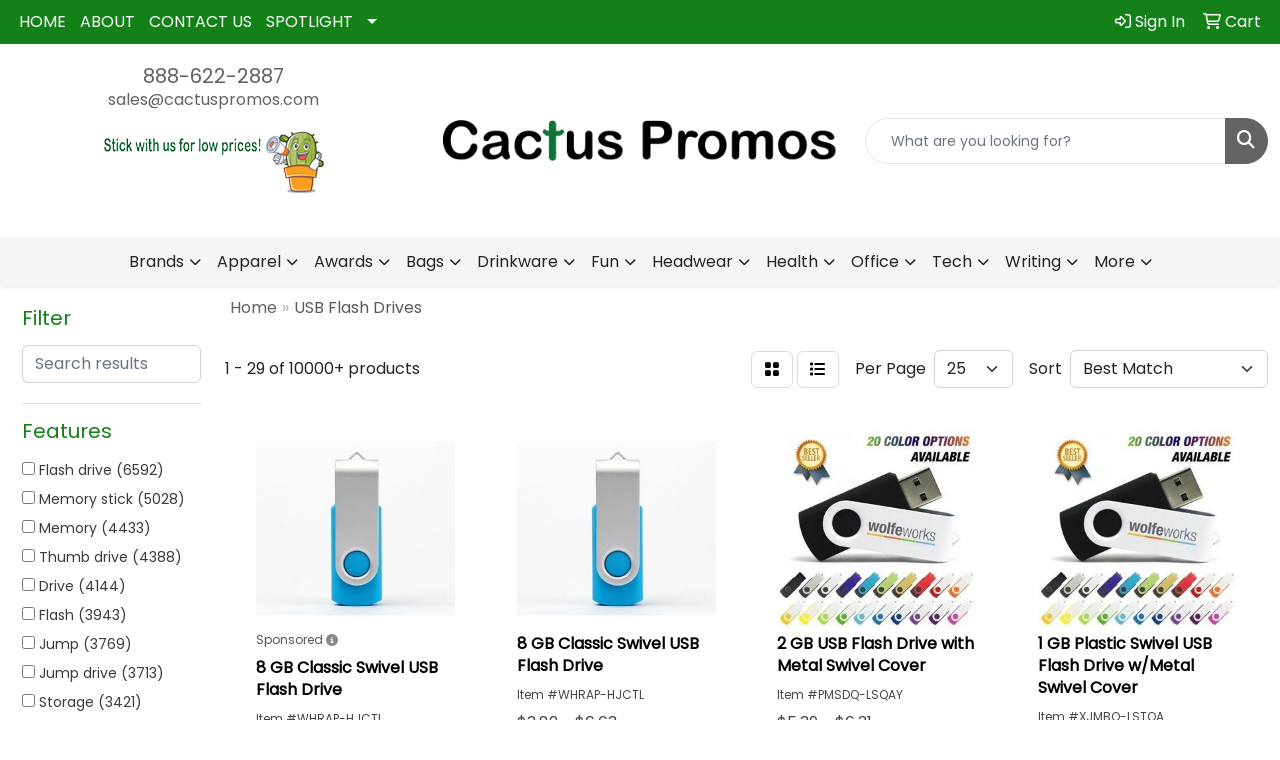

--- FILE ---
content_type: text/html
request_url: https://www.cactuspromos.com/ws/ws.dll/StartSrch?UID=215893&WENavID=9363177
body_size: 14078
content:
<!DOCTYPE html>
<html lang="en"><head>
<meta charset="utf-8">
<meta http-equiv="X-UA-Compatible" content="IE=edge">
<meta name="viewport" content="width=device-width, initial-scale=1">
<!-- The above 3 meta tags *must* come first in the head; any other head content must come *after* these tags -->


<link href="/distsite/styles/8/css/bootstrap.min.css" rel="stylesheet" />
<link href="https://fonts.googleapis.com/css?family=Open+Sans:400,600|Oswald:400,600" rel="stylesheet">
<link href="/distsite/styles/8/css/owl.carousel.min.css" rel="stylesheet">
<link href="/distsite/styles/8/css/nouislider.css" rel="stylesheet">
<!--<link href="/distsite/styles/8/css/menu.css" rel="stylesheet"/>-->
<link href="/distsite/styles/8/css/flexslider.css" rel="stylesheet">
<link href="/distsite/styles/8/css/all.min.css" rel="stylesheet">
<link href="/distsite/styles/8/css/slick/slick.css" rel="stylesheet"/>
<link href="/distsite/styles/8/css/lightbox/lightbox.css" rel="stylesheet"  />
<link href="/distsite/styles/8/css/yamm.css" rel="stylesheet" />
<!-- Custom styles for this theme -->
<link href="/we/we.dll/StyleSheet?UN=215893&Type=WETheme&TS=C45408.5632175926" rel="stylesheet">
<!-- Custom styles for this theme -->
<link href="/we/we.dll/StyleSheet?UN=215893&Type=WETheme-PS&TS=C45408.5632175926" rel="stylesheet">
<style>

#header #logo {
    margin: 0px 0px 0px 0px;
}
.header-six #logo img {
    max-height: 70px;
}

#ftlogo > a > img{
max-width: 40%;
}
#featured-collection-4 {
    padding: 30px 0 0 0;
}
#featured-collection-4 > div{
    padding: 0;
    margin: 0;
}

</style>

<!-- HTML5 shim and Respond.js for IE8 support of HTML5 elements and media queries -->
<!--[if lt IE 9]>
      <script src="https://oss.maxcdn.com/html5shiv/3.7.3/html5shiv.min.js"></script>
      <script src="https://oss.maxcdn.com/respond/1.4.2/respond.min.js"></script>
    <![endif]-->

</head>

<body style="background:#fff;">


  <!-- Slide-Out Menu -->
  <div id="filter-menu" class="filter-menu">
    <button id="close-menu" class="btn-close"></button>
    <div class="menu-content">
      
<aside class="filter-sidebar">



<div class="filter-section first">
	<h2>Filter</h2>
	 <div class="input-group mb-3">
	 <input type="text" style="border-right:0;" placeholder="Search results" class="form-control text-search-within-results" name="SearchWithinResults" value="" maxlength="100" onkeyup="HandleTextFilter(event);">
	  <label class="input-group-text" style="background-color:#fff;"><a  style="display:none;" href="javascript:void(0);" class="remove-filter" data-toggle="tooltip" title="Clear" onclick="ClearTextFilter();"><i class="far fa-times" aria-hidden="true"></i> <span class="fa-sr-only">x</span></a></label>
	</div>
</div>

<a href="javascript:void(0);" class="clear-filters"  style="display:none;" onclick="ClearDrillDown();">Clear all filters</a>

<div class="filter-section"  style="display:none;">
	<h2>Categories</h2>

	<div class="filter-list">

	 

		<!-- wrapper for more filters -->
        <div class="show-filter">

		</div><!-- showfilters -->

	</div>

		<a href="#" class="show-more"  style="display:none;" >Show more</a>
</div>


<div class="filter-section" >
	<h2>Features</h2>

		<div class="filter-list">

	  		<div class="checkbox"><label><input class="filtercheckbox" type="checkbox" name="2|Flash drive" ><span> Flash drive (6592)</span></label></div><div class="checkbox"><label><input class="filtercheckbox" type="checkbox" name="2|Memory stick" ><span> Memory stick (5028)</span></label></div><div class="checkbox"><label><input class="filtercheckbox" type="checkbox" name="2|Memory" ><span> Memory (4433)</span></label></div><div class="checkbox"><label><input class="filtercheckbox" type="checkbox" name="2|Thumb drive" ><span> Thumb drive (4388)</span></label></div><div class="checkbox"><label><input class="filtercheckbox" type="checkbox" name="2|Drive" ><span> Drive (4144)</span></label></div><div class="checkbox"><label><input class="filtercheckbox" type="checkbox" name="2|Flash" ><span> Flash (3943)</span></label></div><div class="checkbox"><label><input class="filtercheckbox" type="checkbox" name="2|Jump" ><span> Jump (3769)</span></label></div><div class="checkbox"><label><input class="filtercheckbox" type="checkbox" name="2|Jump drive" ><span> Jump drive (3713)</span></label></div><div class="checkbox"><label><input class="filtercheckbox" type="checkbox" name="2|Storage" ><span> Storage (3421)</span></label></div><div class="checkbox"><label><input class="filtercheckbox" type="checkbox" name="2|Usb" ><span> Usb (3411)</span></label></div><div class="show-filter"><div class="checkbox"><label><input class="filtercheckbox" type="checkbox" name="2|Stick" ><span> Stick (3293)</span></label></div><div class="checkbox"><label><input class="filtercheckbox" type="checkbox" name="2|Thumb" ><span> Thumb (3290)</span></label></div><div class="checkbox"><label><input class="filtercheckbox" type="checkbox" name="2|Usb drive" ><span> Usb drive (3276)</span></label></div><div class="checkbox"><label><input class="filtercheckbox" type="checkbox" name="2|Computer" ><span> Computer (3078)</span></label></div><div class="checkbox"><label><input class="filtercheckbox" type="checkbox" name="2|Usb 2.0" ><span> Usb 2.0 (2988)</span></label></div><div class="checkbox"><label><input class="filtercheckbox" type="checkbox" name="2|File" ><span> File (2938)</span></label></div><div class="checkbox"><label><input class="filtercheckbox" type="checkbox" name="2|Backup" ><span> Backup (2899)</span></label></div><div class="checkbox"><label><input class="filtercheckbox" type="checkbox" name="2|Transfer" ><span> Transfer (2791)</span></label></div><div class="checkbox"><label><input class="filtercheckbox" type="checkbox" name="2|Device" ><span> Device (2725)</span></label></div><div class="checkbox"><label><input class="filtercheckbox" type="checkbox" name="2|Data" ><span> Data (2705)</span></label></div><div class="checkbox"><label><input class="filtercheckbox" type="checkbox" name="2|Logo" ><span> Logo (2651)</span></label></div><div class="checkbox"><label><input class="filtercheckbox" type="checkbox" name="2|Usb flash drive" ><span> Usb flash drive (2623)</span></label></div><div class="checkbox"><label><input class="filtercheckbox" type="checkbox" name="2|Media" ><span> Media (2518)</span></label></div><div class="checkbox"><label><input class="filtercheckbox" type="checkbox" name="2|Laptop" ><span> Laptop (2332)</span></label></div><div class="checkbox"><label><input class="filtercheckbox" type="checkbox" name="2|Memory drive" ><span> Memory drive (2047)</span></label></div><div class="checkbox"><label><input class="filtercheckbox" type="checkbox" name="2|External" ><span> External (1908)</span></label></div><div class="checkbox"><label><input class="filtercheckbox" type="checkbox" name="2|Custom usb drive" ><span> Custom usb drive (1816)</span></label></div><div class="checkbox"><label><input class="filtercheckbox" type="checkbox" name="2|Custom flash drive" ><span> Custom flash drive (1782)</span></label></div><div class="checkbox"><label><input class="filtercheckbox" type="checkbox" name="2|Data storage" ><span> Data storage (1733)</span></label></div><div class="checkbox"><label><input class="filtercheckbox" type="checkbox" name="2|Custom logo usb" ><span> Custom logo usb (1721)</span></label></div><div class="checkbox"><label><input class="filtercheckbox" type="checkbox" name="2|Pendrive" ><span> Pendrive (1372)</span></label></div><div class="checkbox"><label><input class="filtercheckbox" type="checkbox" name="2|Pen drive" ><span> Pen drive (1309)</span></label></div><div class="checkbox"><label><input class="filtercheckbox" type="checkbox" name="2|Video" ><span> Video (1284)</span></label></div><div class="checkbox"><label><input class="filtercheckbox" type="checkbox" name="2|Imprint" ><span> Imprint (1078)</span></label></div><div class="checkbox"><label><input class="filtercheckbox" type="checkbox" name="2|Portable" ><span> Portable (1035)</span></label></div><div class="checkbox"><label><input class="filtercheckbox" type="checkbox" name="2|Pocket drive" ><span> Pocket drive (993)</span></label></div><div class="checkbox"><label><input class="filtercheckbox" type="checkbox" name="2|Data drive" ><span> Data drive (980)</span></label></div><div class="checkbox"><label><input class="filtercheckbox" type="checkbox" name="2|Data stick" ><span> Data stick (960)</span></label></div><div class="checkbox"><label><input class="filtercheckbox" type="checkbox" name="2|Finger stick" ><span> Finger stick (950)</span></label></div><div class="checkbox"><label><input class="filtercheckbox" type="checkbox" name="2|Hard drive" ><span> Hard drive (940)</span></label></div><div class="checkbox"><label><input class="filtercheckbox" type="checkbox" name="2|Show" ><span> Show (882)</span></label></div><div class="checkbox"><label><input class="filtercheckbox" type="checkbox" name="2|Metal" ><span> Metal (863)</span></label></div><div class="checkbox"><label><input class="filtercheckbox" type="checkbox" name="2|Image" ><span> Image (854)</span></label></div><div class="checkbox"><label><input class="filtercheckbox" type="checkbox" name="2|128mb" ><span> 128mb (844)</span></label></div><div class="checkbox"><label><input class="filtercheckbox" type="checkbox" name="2|Compact" ><span> Compact (824)</span></label></div><div class="checkbox"><label><input class="filtercheckbox" type="checkbox" name="2|Trade" ><span> Trade (798)</span></label></div><div class="checkbox"><label><input class="filtercheckbox" type="checkbox" name="2|Usb stick" ><span> Usb stick (693)</span></label></div><div class="checkbox"><label><input class="filtercheckbox" type="checkbox" name="2|Mini" ><span> Mini (610)</span></label></div><div class="checkbox"><label><input class="filtercheckbox" type="checkbox" name="2|Flash memory drive" ><span> Flash memory drive (602)</span></label></div><div class="checkbox"><label><input class="filtercheckbox" type="checkbox" name="2|Rectangle" ><span> Rectangle (595)</span></label></div></div>

			<!-- wrapper for more filters -->
			<div class="show-filter">

			</div><!-- showfilters -->
 		</div>
		<a href="#" class="show-more"  >Show more</a>


</div>


<div class="filter-section" >
	<h2>Colors</h2>

		<div class="filter-list">

		  	<div class="checkbox"><label><input class="filtercheckbox" type="checkbox" name="1|Black" ><span> Black (4594)</span></label></div><div class="checkbox"><label><input class="filtercheckbox" type="checkbox" name="1|White" ><span> White (3851)</span></label></div><div class="checkbox"><label><input class="filtercheckbox" type="checkbox" name="1|Silver" ><span> Silver (3109)</span></label></div><div class="checkbox"><label><input class="filtercheckbox" type="checkbox" name="1|Red" ><span> Red (3083)</span></label></div><div class="checkbox"><label><input class="filtercheckbox" type="checkbox" name="1|Blue" ><span> Blue (2741)</span></label></div><div class="checkbox"><label><input class="filtercheckbox" type="checkbox" name="1|Green" ><span> Green (1487)</span></label></div><div class="checkbox"><label><input class="filtercheckbox" type="checkbox" name="1|Yellow" ><span> Yellow (1245)</span></label></div><div class="checkbox"><label><input class="filtercheckbox" type="checkbox" name="1|Orange" ><span> Orange (1070)</span></label></div><div class="checkbox"><label><input class="filtercheckbox" type="checkbox" name="1|Purple" ><span> Purple (899)</span></label></div><div class="checkbox"><label><input class="filtercheckbox" type="checkbox" name="1|Pink" ><span> Pink (636)</span></label></div><div class="show-filter"><div class="checkbox"><label><input class="filtercheckbox" type="checkbox" name="1|Gold" ><span> Gold (578)</span></label></div><div class="checkbox"><label><input class="filtercheckbox" type="checkbox" name="1|Reflex blue" ><span> Reflex blue (488)</span></label></div><div class="checkbox"><label><input class="filtercheckbox" type="checkbox" name="1|Brown" ><span> Brown (469)</span></label></div><div class="checkbox"><label><input class="filtercheckbox" type="checkbox" name="1|Various" ><span> Various (362)</span></label></div><div class="checkbox"><label><input class="filtercheckbox" type="checkbox" name="1|Walnut brown" ><span> Walnut brown (305)</span></label></div><div class="checkbox"><label><input class="filtercheckbox" type="checkbox" name="1|Rosewood brown" ><span> Rosewood brown (244)</span></label></div><div class="checkbox"><label><input class="filtercheckbox" type="checkbox" name="1|Gray" ><span> Gray (237)</span></label></div><div class="checkbox"><label><input class="filtercheckbox" type="checkbox" name="1|Black/silver" ><span> Black/silver (233)</span></label></div><div class="checkbox"><label><input class="filtercheckbox" type="checkbox" name="1|Maple brown" ><span> Maple brown (215)</span></label></div><div class="checkbox"><label><input class="filtercheckbox" type="checkbox" name="1|Clear" ><span> Clear (203)</span></label></div><div class="checkbox"><label><input class="filtercheckbox" type="checkbox" name="1|Bamboo brown" ><span> Bamboo brown (188)</span></label></div><div class="checkbox"><label><input class="filtercheckbox" type="checkbox" name="1|Light blue" ><span> Light blue (181)</span></label></div><div class="checkbox"><label><input class="filtercheckbox" type="checkbox" name="1|Alizarin crimson" ><span> Alizarin crimson (178)</span></label></div><div class="checkbox"><label><input class="filtercheckbox" type="checkbox" name="1|Silver/black" ><span> Silver/black (167)</span></label></div><div class="checkbox"><label><input class="filtercheckbox" type="checkbox" name="1|Carbonized bamboo brown" ><span> Carbonized bamboo brown (155)</span></label></div><div class="checkbox"><label><input class="filtercheckbox" type="checkbox" name="1|International orange" ><span> International orange (153)</span></label></div><div class="checkbox"><label><input class="filtercheckbox" type="checkbox" name="1|Blue/silver" ><span> Blue/silver (141)</span></label></div><div class="checkbox"><label><input class="filtercheckbox" type="checkbox" name="1|Royal blue" ><span> Royal blue (140)</span></label></div><div class="checkbox"><label><input class="filtercheckbox" type="checkbox" name="1|Navy blue" ><span> Navy blue (136)</span></label></div><div class="checkbox"><label><input class="filtercheckbox" type="checkbox" name="1|Red/silver" ><span> Red/silver (133)</span></label></div><div class="checkbox"><label><input class="filtercheckbox" type="checkbox" name="1|Brushed aluminum" ><span> Brushed aluminum (110)</span></label></div><div class="checkbox"><label><input class="filtercheckbox" type="checkbox" name="1|Wood brown" ><span> Wood brown (107)</span></label></div><div class="checkbox"><label><input class="filtercheckbox" type="checkbox" name="1|Silver/red" ><span> Silver/red (105)</span></label></div><div class="checkbox"><label><input class="filtercheckbox" type="checkbox" name="1|Silver/blue" ><span> Silver/blue (99)</span></label></div><div class="checkbox"><label><input class="filtercheckbox" type="checkbox" name="1|Light green" ><span> Light green (98)</span></label></div><div class="checkbox"><label><input class="filtercheckbox" type="checkbox" name="1|Tan" ><span> Tan (95)</span></label></div><div class="checkbox"><label><input class="filtercheckbox" type="checkbox" name="1|White/silver" ><span> White/silver (95)</span></label></div><div class="checkbox"><label><input class="filtercheckbox" type="checkbox" name="1|School bus yellow" ><span> School bus yellow (93)</span></label></div><div class="checkbox"><label><input class="filtercheckbox" type="checkbox" name="1|Dark green" ><span> Dark green (86)</span></label></div><div class="checkbox"><label><input class="filtercheckbox" type="checkbox" name="1|Green haze" ><span> Green haze (82)</span></label></div><div class="checkbox"><label><input class="filtercheckbox" type="checkbox" name="1|Cobalt" ><span> Cobalt (75)</span></label></div><div class="checkbox"><label><input class="filtercheckbox" type="checkbox" name="1|Rosewood" ><span> Rosewood (75)</span></label></div><div class="checkbox"><label><input class="filtercheckbox" type="checkbox" name="1|Maroon red" ><span> Maroon red (74)</span></label></div><div class="checkbox"><label><input class="filtercheckbox" type="checkbox" name="1|Westar" ><span> Westar (74)</span></label></div><div class="checkbox"><label><input class="filtercheckbox" type="checkbox" name="1|Resolution blue" ><span> Resolution blue (69)</span></label></div><div class="checkbox"><label><input class="filtercheckbox" type="checkbox" name="1|Cyan blue" ><span> Cyan blue (66)</span></label></div><div class="checkbox"><label><input class="filtercheckbox" type="checkbox" name="1|Cola red" ><span> Cola red (62)</span></label></div><div class="checkbox"><label><input class="filtercheckbox" type="checkbox" name="1|Cerulean" ><span> Cerulean (61)</span></label></div><div class="checkbox"><label><input class="filtercheckbox" type="checkbox" name="1|Red ribbon" ><span> Red ribbon (61)</span></label></div><div class="checkbox"><label><input class="filtercheckbox" type="checkbox" name="1|Teal blue" ><span> Teal blue (61)</span></label></div></div>


			<!-- wrapper for more filters -->
			<div class="show-filter">

			</div><!-- showfilters -->

		  </div>

		<a href="#" class="show-more"  >Show more</a>
</div>


<div class="filter-section"  >
	<h2>Price Range</h2>
	<div class="filter-price-wrap">
		<div class="filter-price-inner">
			<div class="input-group">
				<span class="input-group-text input-group-text-white">$</span>
				<input type="text" class="form-control form-control-sm filter-min-prices" name="min-prices" value="" placeholder="Min" onkeyup="HandlePriceFilter(event);">
			</div>
			<div class="input-group">
				<span class="input-group-text input-group-text-white">$</span>
				<input type="text" class="form-control form-control-sm filter-max-prices" name="max-prices" value="" placeholder="Max" onkeyup="HandlePriceFilter(event);">
			</div>
		</div>
		<a href="javascript:void(0)" onclick="SetPriceFilter();" ><i class="fa-solid fa-chevron-right"></i></a>
	</div>
</div>

<div class="filter-section"   >
	<h2>Quantity</h2>
	<div class="filter-price-wrap mb-2">
		<input type="text" class="form-control form-control-sm filter-quantity" value="" placeholder="Qty" onkeyup="HandleQuantityFilter(event);">
		<a href="javascript:void(0)" onclick="SetQuantityFilter();"><i class="fa-solid fa-chevron-right"></i></a>
	</div>
</div>




	</aside>

    </div>
</div>




	<div class="container-fluid">
		<div class="row">

			<div class="col-md-3 col-lg-2">
        <div class="d-none d-md-block">
          <div id="desktop-filter">
            
<aside class="filter-sidebar">



<div class="filter-section first">
	<h2>Filter</h2>
	 <div class="input-group mb-3">
	 <input type="text" style="border-right:0;" placeholder="Search results" class="form-control text-search-within-results" name="SearchWithinResults" value="" maxlength="100" onkeyup="HandleTextFilter(event);">
	  <label class="input-group-text" style="background-color:#fff;"><a  style="display:none;" href="javascript:void(0);" class="remove-filter" data-toggle="tooltip" title="Clear" onclick="ClearTextFilter();"><i class="far fa-times" aria-hidden="true"></i> <span class="fa-sr-only">x</span></a></label>
	</div>
</div>

<a href="javascript:void(0);" class="clear-filters"  style="display:none;" onclick="ClearDrillDown();">Clear all filters</a>

<div class="filter-section"  style="display:none;">
	<h2>Categories</h2>

	<div class="filter-list">

	 

		<!-- wrapper for more filters -->
        <div class="show-filter">

		</div><!-- showfilters -->

	</div>

		<a href="#" class="show-more"  style="display:none;" >Show more</a>
</div>


<div class="filter-section" >
	<h2>Features</h2>

		<div class="filter-list">

	  		<div class="checkbox"><label><input class="filtercheckbox" type="checkbox" name="2|Flash drive" ><span> Flash drive (6592)</span></label></div><div class="checkbox"><label><input class="filtercheckbox" type="checkbox" name="2|Memory stick" ><span> Memory stick (5028)</span></label></div><div class="checkbox"><label><input class="filtercheckbox" type="checkbox" name="2|Memory" ><span> Memory (4433)</span></label></div><div class="checkbox"><label><input class="filtercheckbox" type="checkbox" name="2|Thumb drive" ><span> Thumb drive (4388)</span></label></div><div class="checkbox"><label><input class="filtercheckbox" type="checkbox" name="2|Drive" ><span> Drive (4144)</span></label></div><div class="checkbox"><label><input class="filtercheckbox" type="checkbox" name="2|Flash" ><span> Flash (3943)</span></label></div><div class="checkbox"><label><input class="filtercheckbox" type="checkbox" name="2|Jump" ><span> Jump (3769)</span></label></div><div class="checkbox"><label><input class="filtercheckbox" type="checkbox" name="2|Jump drive" ><span> Jump drive (3713)</span></label></div><div class="checkbox"><label><input class="filtercheckbox" type="checkbox" name="2|Storage" ><span> Storage (3421)</span></label></div><div class="checkbox"><label><input class="filtercheckbox" type="checkbox" name="2|Usb" ><span> Usb (3411)</span></label></div><div class="show-filter"><div class="checkbox"><label><input class="filtercheckbox" type="checkbox" name="2|Stick" ><span> Stick (3293)</span></label></div><div class="checkbox"><label><input class="filtercheckbox" type="checkbox" name="2|Thumb" ><span> Thumb (3290)</span></label></div><div class="checkbox"><label><input class="filtercheckbox" type="checkbox" name="2|Usb drive" ><span> Usb drive (3276)</span></label></div><div class="checkbox"><label><input class="filtercheckbox" type="checkbox" name="2|Computer" ><span> Computer (3078)</span></label></div><div class="checkbox"><label><input class="filtercheckbox" type="checkbox" name="2|Usb 2.0" ><span> Usb 2.0 (2988)</span></label></div><div class="checkbox"><label><input class="filtercheckbox" type="checkbox" name="2|File" ><span> File (2938)</span></label></div><div class="checkbox"><label><input class="filtercheckbox" type="checkbox" name="2|Backup" ><span> Backup (2899)</span></label></div><div class="checkbox"><label><input class="filtercheckbox" type="checkbox" name="2|Transfer" ><span> Transfer (2791)</span></label></div><div class="checkbox"><label><input class="filtercheckbox" type="checkbox" name="2|Device" ><span> Device (2725)</span></label></div><div class="checkbox"><label><input class="filtercheckbox" type="checkbox" name="2|Data" ><span> Data (2705)</span></label></div><div class="checkbox"><label><input class="filtercheckbox" type="checkbox" name="2|Logo" ><span> Logo (2651)</span></label></div><div class="checkbox"><label><input class="filtercheckbox" type="checkbox" name="2|Usb flash drive" ><span> Usb flash drive (2623)</span></label></div><div class="checkbox"><label><input class="filtercheckbox" type="checkbox" name="2|Media" ><span> Media (2518)</span></label></div><div class="checkbox"><label><input class="filtercheckbox" type="checkbox" name="2|Laptop" ><span> Laptop (2332)</span></label></div><div class="checkbox"><label><input class="filtercheckbox" type="checkbox" name="2|Memory drive" ><span> Memory drive (2047)</span></label></div><div class="checkbox"><label><input class="filtercheckbox" type="checkbox" name="2|External" ><span> External (1908)</span></label></div><div class="checkbox"><label><input class="filtercheckbox" type="checkbox" name="2|Custom usb drive" ><span> Custom usb drive (1816)</span></label></div><div class="checkbox"><label><input class="filtercheckbox" type="checkbox" name="2|Custom flash drive" ><span> Custom flash drive (1782)</span></label></div><div class="checkbox"><label><input class="filtercheckbox" type="checkbox" name="2|Data storage" ><span> Data storage (1733)</span></label></div><div class="checkbox"><label><input class="filtercheckbox" type="checkbox" name="2|Custom logo usb" ><span> Custom logo usb (1721)</span></label></div><div class="checkbox"><label><input class="filtercheckbox" type="checkbox" name="2|Pendrive" ><span> Pendrive (1372)</span></label></div><div class="checkbox"><label><input class="filtercheckbox" type="checkbox" name="2|Pen drive" ><span> Pen drive (1309)</span></label></div><div class="checkbox"><label><input class="filtercheckbox" type="checkbox" name="2|Video" ><span> Video (1284)</span></label></div><div class="checkbox"><label><input class="filtercheckbox" type="checkbox" name="2|Imprint" ><span> Imprint (1078)</span></label></div><div class="checkbox"><label><input class="filtercheckbox" type="checkbox" name="2|Portable" ><span> Portable (1035)</span></label></div><div class="checkbox"><label><input class="filtercheckbox" type="checkbox" name="2|Pocket drive" ><span> Pocket drive (993)</span></label></div><div class="checkbox"><label><input class="filtercheckbox" type="checkbox" name="2|Data drive" ><span> Data drive (980)</span></label></div><div class="checkbox"><label><input class="filtercheckbox" type="checkbox" name="2|Data stick" ><span> Data stick (960)</span></label></div><div class="checkbox"><label><input class="filtercheckbox" type="checkbox" name="2|Finger stick" ><span> Finger stick (950)</span></label></div><div class="checkbox"><label><input class="filtercheckbox" type="checkbox" name="2|Hard drive" ><span> Hard drive (940)</span></label></div><div class="checkbox"><label><input class="filtercheckbox" type="checkbox" name="2|Show" ><span> Show (882)</span></label></div><div class="checkbox"><label><input class="filtercheckbox" type="checkbox" name="2|Metal" ><span> Metal (863)</span></label></div><div class="checkbox"><label><input class="filtercheckbox" type="checkbox" name="2|Image" ><span> Image (854)</span></label></div><div class="checkbox"><label><input class="filtercheckbox" type="checkbox" name="2|128mb" ><span> 128mb (844)</span></label></div><div class="checkbox"><label><input class="filtercheckbox" type="checkbox" name="2|Compact" ><span> Compact (824)</span></label></div><div class="checkbox"><label><input class="filtercheckbox" type="checkbox" name="2|Trade" ><span> Trade (798)</span></label></div><div class="checkbox"><label><input class="filtercheckbox" type="checkbox" name="2|Usb stick" ><span> Usb stick (693)</span></label></div><div class="checkbox"><label><input class="filtercheckbox" type="checkbox" name="2|Mini" ><span> Mini (610)</span></label></div><div class="checkbox"><label><input class="filtercheckbox" type="checkbox" name="2|Flash memory drive" ><span> Flash memory drive (602)</span></label></div><div class="checkbox"><label><input class="filtercheckbox" type="checkbox" name="2|Rectangle" ><span> Rectangle (595)</span></label></div></div>

			<!-- wrapper for more filters -->
			<div class="show-filter">

			</div><!-- showfilters -->
 		</div>
		<a href="#" class="show-more"  >Show more</a>


</div>


<div class="filter-section" >
	<h2>Colors</h2>

		<div class="filter-list">

		  	<div class="checkbox"><label><input class="filtercheckbox" type="checkbox" name="1|Black" ><span> Black (4594)</span></label></div><div class="checkbox"><label><input class="filtercheckbox" type="checkbox" name="1|White" ><span> White (3851)</span></label></div><div class="checkbox"><label><input class="filtercheckbox" type="checkbox" name="1|Silver" ><span> Silver (3109)</span></label></div><div class="checkbox"><label><input class="filtercheckbox" type="checkbox" name="1|Red" ><span> Red (3083)</span></label></div><div class="checkbox"><label><input class="filtercheckbox" type="checkbox" name="1|Blue" ><span> Blue (2741)</span></label></div><div class="checkbox"><label><input class="filtercheckbox" type="checkbox" name="1|Green" ><span> Green (1487)</span></label></div><div class="checkbox"><label><input class="filtercheckbox" type="checkbox" name="1|Yellow" ><span> Yellow (1245)</span></label></div><div class="checkbox"><label><input class="filtercheckbox" type="checkbox" name="1|Orange" ><span> Orange (1070)</span></label></div><div class="checkbox"><label><input class="filtercheckbox" type="checkbox" name="1|Purple" ><span> Purple (899)</span></label></div><div class="checkbox"><label><input class="filtercheckbox" type="checkbox" name="1|Pink" ><span> Pink (636)</span></label></div><div class="show-filter"><div class="checkbox"><label><input class="filtercheckbox" type="checkbox" name="1|Gold" ><span> Gold (578)</span></label></div><div class="checkbox"><label><input class="filtercheckbox" type="checkbox" name="1|Reflex blue" ><span> Reflex blue (488)</span></label></div><div class="checkbox"><label><input class="filtercheckbox" type="checkbox" name="1|Brown" ><span> Brown (469)</span></label></div><div class="checkbox"><label><input class="filtercheckbox" type="checkbox" name="1|Various" ><span> Various (362)</span></label></div><div class="checkbox"><label><input class="filtercheckbox" type="checkbox" name="1|Walnut brown" ><span> Walnut brown (305)</span></label></div><div class="checkbox"><label><input class="filtercheckbox" type="checkbox" name="1|Rosewood brown" ><span> Rosewood brown (244)</span></label></div><div class="checkbox"><label><input class="filtercheckbox" type="checkbox" name="1|Gray" ><span> Gray (237)</span></label></div><div class="checkbox"><label><input class="filtercheckbox" type="checkbox" name="1|Black/silver" ><span> Black/silver (233)</span></label></div><div class="checkbox"><label><input class="filtercheckbox" type="checkbox" name="1|Maple brown" ><span> Maple brown (215)</span></label></div><div class="checkbox"><label><input class="filtercheckbox" type="checkbox" name="1|Clear" ><span> Clear (203)</span></label></div><div class="checkbox"><label><input class="filtercheckbox" type="checkbox" name="1|Bamboo brown" ><span> Bamboo brown (188)</span></label></div><div class="checkbox"><label><input class="filtercheckbox" type="checkbox" name="1|Light blue" ><span> Light blue (181)</span></label></div><div class="checkbox"><label><input class="filtercheckbox" type="checkbox" name="1|Alizarin crimson" ><span> Alizarin crimson (178)</span></label></div><div class="checkbox"><label><input class="filtercheckbox" type="checkbox" name="1|Silver/black" ><span> Silver/black (167)</span></label></div><div class="checkbox"><label><input class="filtercheckbox" type="checkbox" name="1|Carbonized bamboo brown" ><span> Carbonized bamboo brown (155)</span></label></div><div class="checkbox"><label><input class="filtercheckbox" type="checkbox" name="1|International orange" ><span> International orange (153)</span></label></div><div class="checkbox"><label><input class="filtercheckbox" type="checkbox" name="1|Blue/silver" ><span> Blue/silver (141)</span></label></div><div class="checkbox"><label><input class="filtercheckbox" type="checkbox" name="1|Royal blue" ><span> Royal blue (140)</span></label></div><div class="checkbox"><label><input class="filtercheckbox" type="checkbox" name="1|Navy blue" ><span> Navy blue (136)</span></label></div><div class="checkbox"><label><input class="filtercheckbox" type="checkbox" name="1|Red/silver" ><span> Red/silver (133)</span></label></div><div class="checkbox"><label><input class="filtercheckbox" type="checkbox" name="1|Brushed aluminum" ><span> Brushed aluminum (110)</span></label></div><div class="checkbox"><label><input class="filtercheckbox" type="checkbox" name="1|Wood brown" ><span> Wood brown (107)</span></label></div><div class="checkbox"><label><input class="filtercheckbox" type="checkbox" name="1|Silver/red" ><span> Silver/red (105)</span></label></div><div class="checkbox"><label><input class="filtercheckbox" type="checkbox" name="1|Silver/blue" ><span> Silver/blue (99)</span></label></div><div class="checkbox"><label><input class="filtercheckbox" type="checkbox" name="1|Light green" ><span> Light green (98)</span></label></div><div class="checkbox"><label><input class="filtercheckbox" type="checkbox" name="1|Tan" ><span> Tan (95)</span></label></div><div class="checkbox"><label><input class="filtercheckbox" type="checkbox" name="1|White/silver" ><span> White/silver (95)</span></label></div><div class="checkbox"><label><input class="filtercheckbox" type="checkbox" name="1|School bus yellow" ><span> School bus yellow (93)</span></label></div><div class="checkbox"><label><input class="filtercheckbox" type="checkbox" name="1|Dark green" ><span> Dark green (86)</span></label></div><div class="checkbox"><label><input class="filtercheckbox" type="checkbox" name="1|Green haze" ><span> Green haze (82)</span></label></div><div class="checkbox"><label><input class="filtercheckbox" type="checkbox" name="1|Cobalt" ><span> Cobalt (75)</span></label></div><div class="checkbox"><label><input class="filtercheckbox" type="checkbox" name="1|Rosewood" ><span> Rosewood (75)</span></label></div><div class="checkbox"><label><input class="filtercheckbox" type="checkbox" name="1|Maroon red" ><span> Maroon red (74)</span></label></div><div class="checkbox"><label><input class="filtercheckbox" type="checkbox" name="1|Westar" ><span> Westar (74)</span></label></div><div class="checkbox"><label><input class="filtercheckbox" type="checkbox" name="1|Resolution blue" ><span> Resolution blue (69)</span></label></div><div class="checkbox"><label><input class="filtercheckbox" type="checkbox" name="1|Cyan blue" ><span> Cyan blue (66)</span></label></div><div class="checkbox"><label><input class="filtercheckbox" type="checkbox" name="1|Cola red" ><span> Cola red (62)</span></label></div><div class="checkbox"><label><input class="filtercheckbox" type="checkbox" name="1|Cerulean" ><span> Cerulean (61)</span></label></div><div class="checkbox"><label><input class="filtercheckbox" type="checkbox" name="1|Red ribbon" ><span> Red ribbon (61)</span></label></div><div class="checkbox"><label><input class="filtercheckbox" type="checkbox" name="1|Teal blue" ><span> Teal blue (61)</span></label></div></div>


			<!-- wrapper for more filters -->
			<div class="show-filter">

			</div><!-- showfilters -->

		  </div>

		<a href="#" class="show-more"  >Show more</a>
</div>


<div class="filter-section"  >
	<h2>Price Range</h2>
	<div class="filter-price-wrap">
		<div class="filter-price-inner">
			<div class="input-group">
				<span class="input-group-text input-group-text-white">$</span>
				<input type="text" class="form-control form-control-sm filter-min-prices" name="min-prices" value="" placeholder="Min" onkeyup="HandlePriceFilter(event);">
			</div>
			<div class="input-group">
				<span class="input-group-text input-group-text-white">$</span>
				<input type="text" class="form-control form-control-sm filter-max-prices" name="max-prices" value="" placeholder="Max" onkeyup="HandlePriceFilter(event);">
			</div>
		</div>
		<a href="javascript:void(0)" onclick="SetPriceFilter();" ><i class="fa-solid fa-chevron-right"></i></a>
	</div>
</div>

<div class="filter-section"   >
	<h2>Quantity</h2>
	<div class="filter-price-wrap mb-2">
		<input type="text" class="form-control form-control-sm filter-quantity" value="" placeholder="Qty" onkeyup="HandleQuantityFilter(event);">
		<a href="javascript:void(0)" onclick="SetQuantityFilter();"><i class="fa-solid fa-chevron-right"></i></a>
	</div>
</div>




	</aside>

          </div>
        </div>
			</div>

			<div class="col-md-9 col-lg-10">
				

				<ol class="breadcrumb"  >
              		<li><a href="https://www.cactuspromos.com" target="_top">Home</a></li>
             	 	<li class="active">USB Flash Drives</li>
            	</ol>




				<div id="product-list-controls">

				
						<div class="d-flex align-items-center justify-content-between">
							<div class="d-none d-md-block me-3">
								1 - 29 of  10000+ <span class="d-none d-lg-inline">products</span>
							</div>
					  
						  <!-- Right Aligned Controls -->
						  <div class="product-controls-right d-flex align-items-center">
       
              <button id="show-filter-button" class="btn btn-control d-block d-md-none"><i class="fa-solid fa-filter" aria-hidden="true"></i></button>

							
							<span class="me-3">
								<a href="/ws/ws.dll/StartSrch?UID=215893&WENavID=9363177&View=T&ST=260122155215153105928297310" class="btn btn-control grid" title="Change to Grid View"><i class="fa-solid fa-grid-2" aria-hidden="true"></i>  <span class="fa-sr-only">Grid</span></a>
								<a href="/ws/ws.dll/StartSrch?UID=215893&WENavID=9363177&View=L&ST=260122155215153105928297310" class="btn btn-control" title="Change to List View"><i class="fa-solid fa-list"></i> <span class="fa-sr-only">List</span></a>
							</span>
							
					  
							<!-- Number of Items Per Page -->
							<div class="me-2 d-none d-lg-block">
								<label>Per Page</label>
							</div>
							<div class="me-3 d-none d-md-block">
								<select class="form-select notranslate" onchange="GoToNewURL(this);" aria-label="Items per page">
									<option value="/ws/ws.dll/StartSrch?UID=215893&WENavID=9363177&ST=260122155215153105928297310&PPP=10" >10</option><option value="/ws/ws.dll/StartSrch?UID=215893&WENavID=9363177&ST=260122155215153105928297310&PPP=25" selected>25</option><option value="/ws/ws.dll/StartSrch?UID=215893&WENavID=9363177&ST=260122155215153105928297310&PPP=50" >50</option><option value="/ws/ws.dll/StartSrch?UID=215893&WENavID=9363177&ST=260122155215153105928297310&PPP=100" >100</option><option value="/ws/ws.dll/StartSrch?UID=215893&WENavID=9363177&ST=260122155215153105928297310&PPP=250" >250</option>
								
								</select>
							</div>
					  
							<!-- Sort By -->
							<div class="d-none d-lg-block me-2">
								<label>Sort</label>
							</div>
							<div>
								<select class="form-select" onchange="GoToNewURL(this);">
									<option value="/ws/ws.dll/StartSrch?UID=215893&WENavID=9363177&Sort=0" selected>Best Match</option><option value="/ws/ws.dll/StartSrch?UID=215893&WENavID=9363177&Sort=3">Most Popular</option><option value="/ws/ws.dll/StartSrch?UID=215893&WENavID=9363177&Sort=1">Price (Low to High)</option><option value="/ws/ws.dll/StartSrch?UID=215893&WENavID=9363177&Sort=2">Price (High to Low)</option>
								 </select>
							</div>
						  </div>
						</div>

			  </div>

				<!-- Product Results List -->
				<ul class="thumbnail-list"><li>
 <a href="https://www.cactuspromos.com/p/WHRAP-HJCTL/8-gb-classic-swivel-usb-flash-drive" target="_parent" alt="8 GB Classic Swivel USB Flash Drive" data-adid="68136|3358873" onclick="PostAdStatToService(183358873,1);">
 <div class="pr-list-grid">
		<img class="img-responsive" src="/ws/ws.dll/QPic?SN=68136&P=183358873&I=0&PX=300" alt="8 GB Classic Swivel USB Flash Drive">
		<p class="pr-list-sponsored">Sponsored <span data-bs-toggle="tooltip" data-container="body" data-bs-placement="top" title="You're seeing this ad based on the product's relevance to your search query."><i class="fa fa-info-circle" aria-hidden="true"></i></span></p>
		<p class="pr-name">8 GB Classic Swivel USB Flash Drive</p>
		<div class="pr-meta-row">
			<div class="product-reviews"  style="display:none;">
				<div class="rating-stars">
				<i class="fa-solid fa-star-sharp active" aria-hidden="true"></i><i class="fa-solid fa-star-sharp active" aria-hidden="true"></i><i class="fa-solid fa-star-sharp active" aria-hidden="true"></i><i class="fa-solid fa-star-sharp active" aria-hidden="true"></i><i class="fa-solid fa-star-sharp active" aria-hidden="true"></i>
				</div>
				<span class="rating-count">(6)</span>
			</div>
			
		</div>
		<p class="pr-number"  ><span class="notranslate">Item #WHRAP-HJCTL</span></p>
		<p class="pr-price"  ><span class="notranslate">$3.82</span> - <span class="notranslate">$6.63</span></p>
 </div>
 </a>
</li>
<a name="1" href="#" alt="Item 1"></a>
<li>
 <a href="https://www.cactuspromos.com/p/WHRAP-HJCTL/8-gb-classic-swivel-usb-flash-drive" target="_parent" alt="8 GB Classic Swivel USB Flash Drive">
 <div class="pr-list-grid">
		<img class="img-responsive" src="/ws/ws.dll/QPic?SN=68136&P=183358873&I=0&PX=300" alt="8 GB Classic Swivel USB Flash Drive">
		<p class="pr-name">8 GB Classic Swivel USB Flash Drive</p>
		<div class="pr-meta-row">
			<div class="product-reviews"  style="display:none;">
				<div class="rating-stars">
				<i class="fa-solid fa-star-sharp active" aria-hidden="true"></i><i class="fa-solid fa-star-sharp active" aria-hidden="true"></i><i class="fa-solid fa-star-sharp active" aria-hidden="true"></i><i class="fa-solid fa-star-sharp active" aria-hidden="true"></i><i class="fa-solid fa-star-sharp active" aria-hidden="true"></i>
				</div>
				<span class="rating-count">(6)</span>
			</div>
			
		</div>
		<p class="pr-number"  ><span class="notranslate">Item #WHRAP-HJCTL</span></p>
		<p class="pr-price"  ><span class="notranslate">$3.82</span> - <span class="notranslate">$6.63</span></p>
 </div>
 </a>
</li>
<a name="2" href="#" alt="Item 2"></a>
<li>
 <a href="https://www.cactuspromos.com/p/PMSDQ-LSQAY/2-gb-usb-flash-drive-with-metal-swivel-cover" target="_parent" alt="2 GB USB Flash Drive with Metal Swivel Cover">
 <div class="pr-list-grid">
		<img class="img-responsive" src="/ws/ws.dll/QPic?SN=69609&P=745353944&I=0&PX=300" alt="2 GB USB Flash Drive with Metal Swivel Cover">
		<p class="pr-name">2 GB USB Flash Drive with Metal Swivel Cover</p>
		<div class="pr-meta-row">
			<div class="product-reviews"  style="display:none;">
				<div class="rating-stars">
				<i class="fa-solid fa-star-sharp active" aria-hidden="true"></i><i class="fa-solid fa-star-sharp active" aria-hidden="true"></i><i class="fa-solid fa-star-sharp active" aria-hidden="true"></i><i class="fa-solid fa-star-sharp active" aria-hidden="true"></i><i class="fa-solid fa-star-sharp active" aria-hidden="true"></i>
				</div>
				<span class="rating-count">(1)</span>
			</div>
			
		</div>
		<p class="pr-number"  ><span class="notranslate">Item #PMSDQ-LSQAY</span></p>
		<p class="pr-price"  ><span class="notranslate">$5.39</span> - <span class="notranslate">$6.31</span></p>
 </div>
 </a>
</li>
<a name="3" href="#" alt="Item 3"></a>
<li>
 <a href="https://www.cactuspromos.com/p/XJMBQ-LSTQA/1-gb-plastic-swivel-usb-flash-drive-wmetal-swivel-cover" target="_parent" alt="1 GB Plastic Swivel USB Flash Drive w/Metal Swivel Cover">
 <div class="pr-list-grid">
		<img class="img-responsive" src="/ws/ws.dll/QPic?SN=69609&P=395356364&I=0&PX=300" alt="1 GB Plastic Swivel USB Flash Drive w/Metal Swivel Cover">
		<p class="pr-name">1 GB Plastic Swivel USB Flash Drive w/Metal Swivel Cover</p>
		<div class="pr-meta-row">
			<div class="product-reviews"  style="display:none;">
				<div class="rating-stars">
				<i class="fa-solid fa-star-sharp active" aria-hidden="true"></i><i class="fa-solid fa-star-sharp active" aria-hidden="true"></i><i class="fa-solid fa-star-sharp active" aria-hidden="true"></i><i class="fa-solid fa-star-sharp active" aria-hidden="true"></i><i class="fa-solid fa-star-sharp active" aria-hidden="true"></i>
				</div>
				<span class="rating-count">(1)</span>
			</div>
			
		</div>
		<p class="pr-number"  ><span class="notranslate">Item #XJMBQ-LSTQA</span></p>
		<p class="pr-price"  ><span class="notranslate">$5.21</span> - <span class="notranslate">$6.14</span></p>
 </div>
 </a>
</li>
<a name="4" href="#" alt="Item 4"></a>
<li>
 <a href="https://www.cactuspromos.com/p/EHRAM-HJCTI/2-gb-classic-swivel-usb-flash-drive" target="_parent" alt="2 GB Classic Swivel USB Flash Drive">
 <div class="pr-list-grid">
		<img class="img-responsive" src="/ws/ws.dll/QPic?SN=68136&P=983358870&I=0&PX=300" alt="2 GB Classic Swivel USB Flash Drive">
		<p class="pr-name">2 GB Classic Swivel USB Flash Drive</p>
		<div class="pr-meta-row">
			<div class="product-reviews"  style="display:none;">
				<div class="rating-stars">
				<i class="fa-solid fa-star-sharp active" aria-hidden="true"></i><i class="fa-solid fa-star-sharp active" aria-hidden="true"></i><i class="fa-solid fa-star-sharp active" aria-hidden="true"></i><i class="fa-solid fa-star-sharp active" aria-hidden="true"></i><i class="fa-solid fa-star-sharp active" aria-hidden="true"></i>
				</div>
				<span class="rating-count">(4)</span>
			</div>
			
		</div>
		<p class="pr-number"  ><span class="notranslate">Item #EHRAM-HJCTI</span></p>
		<p class="pr-price"  ><span class="notranslate">$3.22</span> - <span class="notranslate">$6.17</span></p>
 </div>
 </a>
</li>
<a name="5" href="#" alt="Item 5"></a>
<li>
 <a href="https://www.cactuspromos.com/p/ROJHO-LZHFE/universal-source-8-gb-folding-usb-2.0-flash-drive" target="_parent" alt="Universal Source® 8 GB Folding USB 2.0 Flash Drive">
 <div class="pr-list-grid">
		<img class="img-responsive" src="/ws/ws.dll/QPic?SN=57550&P=195471002&I=0&PX=300" alt="Universal Source® 8 GB Folding USB 2.0 Flash Drive">
		<p class="pr-name">Universal Source® 8 GB Folding USB 2.0 Flash Drive</p>
		<div class="pr-meta-row">
			<div class="product-reviews"  style="display:none;">
				<div class="rating-stars">
				<i class="fa-solid fa-star-sharp active" aria-hidden="true"></i><i class="fa-solid fa-star-sharp active" aria-hidden="true"></i><i class="fa-solid fa-star-sharp active" aria-hidden="true"></i><i class="fa-solid fa-star-sharp active" aria-hidden="true"></i><i class="fa-solid fa-star-sharp active" aria-hidden="true"></i>
				</div>
				<span class="rating-count">(1)</span>
			</div>
			
		</div>
		<p class="pr-number"  ><span class="notranslate">Item #ROJHO-LZHFE</span></p>
		<p class="pr-price"  ><span class="notranslate">$6.02</span> - <span class="notranslate">$12.32</span></p>
 </div>
 </a>
</li>
<a name="6" href="#" alt="Item 6"></a>
<li>
 <a href="https://www.cactuspromos.com/p/NLSBQ-PRCGY/dual-drive-flash-drive" target="_parent" alt="Dual Drive Flash Drive">
 <div class="pr-list-grid">
		<img class="img-responsive" src="/ws/ws.dll/QPic?SN=50347&P=577154964&I=0&PX=300" alt="Dual Drive Flash Drive">
		<p class="pr-name">Dual Drive Flash Drive</p>
		<div class="pr-meta-row">
			<div class="product-reviews"  style="display:none;">
				<div class="rating-stars">
				<i class="fa-solid fa-star-sharp" aria-hidden="true"></i><i class="fa-solid fa-star-sharp" aria-hidden="true"></i><i class="fa-solid fa-star-sharp" aria-hidden="true"></i><i class="fa-solid fa-star-sharp" aria-hidden="true"></i><i class="fa-solid fa-star-sharp" aria-hidden="true"></i>
				</div>
				<span class="rating-count">(0)</span>
			</div>
			
		</div>
		<p class="pr-number"  ><span class="notranslate">Item #NLSBQ-PRCGY</span></p>
		<p class="pr-price"  ><span class="notranslate">$17.25</span> - <span class="notranslate">$20.70</span></p>
 </div>
 </a>
</li>
<a name="7" href="#" alt="Item 7"></a>
<li>
 <a href="https://www.cactuspromos.com/p/KPQGS-LZGUE/universal-source-4-gb-folding-usb-2.0-flash-drive" target="_parent" alt="Universal Source® 4 GB Folding USB 2.0 Flash Drive">
 <div class="pr-list-grid">
		<img class="img-responsive" src="/ws/ws.dll/QPic?SN=57550&P=595470716&I=0&PX=300" alt="Universal Source® 4 GB Folding USB 2.0 Flash Drive">
		<p class="pr-name">Universal Source® 4 GB Folding USB 2.0 Flash Drive</p>
		<div class="pr-meta-row">
			<div class="product-reviews"  style="display:none;">
				<div class="rating-stars">
				<i class="fa-solid fa-star-sharp active" aria-hidden="true"></i><i class="fa-solid fa-star-sharp active" aria-hidden="true"></i><i class="fa-solid fa-star-sharp active" aria-hidden="true"></i><i class="fa-solid fa-star-sharp active" aria-hidden="true"></i><i class="fa-solid fa-star-sharp active" aria-hidden="true"></i>
				</div>
				<span class="rating-count">(1)</span>
			</div>
			
		</div>
		<p class="pr-number"  ><span class="notranslate">Item #KPQGS-LZGUE</span></p>
		<p class="pr-price"  ><span class="notranslate">$5.62</span> - <span class="notranslate">$11.92</span></p>
 </div>
 </a>
</li>
<a name="8" href="#" alt="Item 8"></a>
<li>
 <a href="https://www.cactuspromos.com/p/DJJGR-IKVJR/iclick-silver-swivel-usb-flash-drive-4gb" target="_parent" alt="iClickÂ® Silver Swivel USB Flash Drive 4GB">
 <div class="pr-list-grid">
		<img class="img-responsive" src="/ws/ws.dll/QPic?SN=67747&P=393846015&I=0&PX=300" alt="iClickÂ® Silver Swivel USB Flash Drive 4GB">
		<p class="pr-name">iClickÂ® Silver Swivel USB Flash Drive 4GB</p>
		<div class="pr-meta-row">
			<div class="product-reviews"  style="display:none;">
				<div class="rating-stars">
				<i class="fa-solid fa-star-sharp active" aria-hidden="true"></i><i class="fa-solid fa-star-sharp active" aria-hidden="true"></i><i class="fa-solid fa-star-sharp active" aria-hidden="true"></i><i class="fa-solid fa-star-sharp active" aria-hidden="true"></i><i class="fa-solid fa-star-sharp active" aria-hidden="true"></i>
				</div>
				<span class="rating-count">(7)</span>
			</div>
			
		</div>
		<p class="pr-number"  ><span class="notranslate">Item #DJJGR-IKVJR</span></p>
		<p class="pr-price"  ><span class="notranslate">$5.48</span></p>
 </div>
 </a>
</li>
<a name="9" href="#" alt="Item 9"></a>
<li>
 <a href="https://www.cactuspromos.com/p/OKKYT-OZMAV/wristband-usb-flash-drives-w-custom-logo-usb-drive--16gb" target="_parent" alt="Wristband USB Flash Drives w/ Custom Logo USB Drive -16GB">
 <div class="pr-list-grid">
		<img class="img-responsive" src="/ws/ws.dll/QPic?SN=69609&P=706845197&I=0&PX=300" alt="Wristband USB Flash Drives w/ Custom Logo USB Drive -16GB">
		<p class="pr-name">Wristband USB Flash Drives w/ Custom Logo USB Drive -16GB</p>
		<div class="pr-meta-row">
			<div class="product-reviews"  style="display:none;">
				<div class="rating-stars">
				<i class="fa-solid fa-star-sharp active" aria-hidden="true"></i><i class="fa-solid fa-star-sharp active" aria-hidden="true"></i><i class="fa-solid fa-star-sharp active" aria-hidden="true"></i><i class="fa-solid fa-star-sharp active" aria-hidden="true"></i><i class="fa-solid fa-star-sharp active" aria-hidden="true"></i>
				</div>
				<span class="rating-count">(1)</span>
			</div>
			
		</div>
		<p class="pr-number"  ><span class="notranslate">Item #OKKYT-OZMAV</span></p>
		<p class="pr-price"  ><span class="notranslate">$7.31</span> - <span class="notranslate">$8.25</span></p>
 </div>
 </a>
</li>
<a name="10" href="#" alt="Item 10"></a>
<li>
 <a href="https://www.cactuspromos.com/p/RHQGO-IZTZK/16-gb-classic-swivel-usb-flash-drive" target="_parent" alt="16 GB Classic Swivel USB Flash Drive">
 <div class="pr-list-grid">
		<img class="img-responsive" src="/ws/ws.dll/QPic?SN=68136&P=744108712&I=0&PX=300" alt="16 GB Classic Swivel USB Flash Drive">
		<p class="pr-name">16 GB Classic Swivel USB Flash Drive</p>
		<div class="pr-meta-row">
			<div class="product-reviews"  style="display:none;">
				<div class="rating-stars">
				<i class="fa-solid fa-star-sharp active" aria-hidden="true"></i><i class="fa-solid fa-star-sharp active" aria-hidden="true"></i><i class="fa-solid fa-star-sharp active" aria-hidden="true"></i><i class="fa-solid fa-star-sharp active" aria-hidden="true"></i><i class="fa-solid fa-star-sharp active" aria-hidden="true"></i>
				</div>
				<span class="rating-count">(3)</span>
			</div>
			
		</div>
		<p class="pr-number"  ><span class="notranslate">Item #RHQGO-IZTZK</span></p>
		<p class="pr-price"  ><span class="notranslate">$4.53</span> - <span class="notranslate">$7.05</span></p>
 </div>
 </a>
</li>
<a name="11" href="#" alt="Item 11"></a>
<li>
 <a href="https://www.cactuspromos.com/p/KHRAN-HJCTJ/4-gb-classic-swivel-usb-flash-drive" target="_parent" alt="4 GB Classic Swivel USB Flash Drive">
 <div class="pr-list-grid">
		<img class="img-responsive" src="/ws/ws.dll/QPic?SN=68136&P=383358871&I=0&PX=300" alt="4 GB Classic Swivel USB Flash Drive">
		<p class="pr-name">4 GB Classic Swivel USB Flash Drive</p>
		<div class="pr-meta-row">
			<div class="product-reviews"  style="display:none;">
				<div class="rating-stars">
				<i class="fa-solid fa-star-sharp active" aria-hidden="true"></i><i class="fa-solid fa-star-sharp active" aria-hidden="true"></i><i class="fa-solid fa-star-sharp active" aria-hidden="true"></i><i class="fa-solid fa-star-sharp active" aria-hidden="true"></i><i class="fa-solid fa-star-sharp active" aria-hidden="true"></i>
				</div>
				<span class="rating-count">(2)</span>
			</div>
			
		</div>
		<p class="pr-number"  ><span class="notranslate">Item #KHRAN-HJCTJ</span></p>
		<p class="pr-price"  ><span class="notranslate">$3.58</span> - <span class="notranslate">$6.30</span></p>
 </div>
 </a>
</li>
<a name="12" href="#" alt="Item 12"></a>
<li>
 <a href="https://www.cactuspromos.com/p/OJMAO-LSTQI/8-gb-swivel-usb-flash-drive-w-metal-swivel-cover" target="_parent" alt="8 GB Swivel USB Flash Drive w/ Metal Swivel Cover">
 <div class="pr-list-grid">
		<img class="img-responsive" src="/ws/ws.dll/QPic?SN=69609&P=525356372&I=0&PX=300" alt="8 GB Swivel USB Flash Drive w/ Metal Swivel Cover">
		<p class="pr-name">8 GB Swivel USB Flash Drive w/ Metal Swivel Cover</p>
		<div class="pr-meta-row">
			<div class="product-reviews"  style="display:none;">
				<div class="rating-stars">
				<i class="fa-solid fa-star-sharp active" aria-hidden="true"></i><i class="fa-solid fa-star-sharp active" aria-hidden="true"></i><i class="fa-solid fa-star-sharp active" aria-hidden="true"></i><i class="fa-solid fa-star-sharp active" aria-hidden="true"></i><i class="fa-solid fa-star-sharp active" aria-hidden="true"></i>
				</div>
				<span class="rating-count">(1)</span>
			</div>
			
		</div>
		<p class="pr-number"  ><span class="notranslate">Item #OJMAO-LSTQI</span></p>
		<p class="pr-price"  ><span class="notranslate">$6.36</span> - <span class="notranslate">$7.28</span></p>
 </div>
 </a>
</li>
<a name="13" href="#" alt="Item 13"></a>
<li>
 <a href="https://www.cactuspromos.com/p/BGODN-QDHRX/swivel-usb-drive-in-a-wide-variety-of-colors-256mb-256gb" target="_parent" alt="Swivel USB Drive in a Wide Variety of Colors 256MB-256GB">
 <div class="pr-list-grid">
		<img class="img-responsive" src="/ws/ws.dll/QPic?SN=67695&P=127369541&I=0&PX=300" alt="Swivel USB Drive in a Wide Variety of Colors 256MB-256GB">
		<p class="pr-name">Swivel USB Drive in a Wide Variety of Colors 256MB-256GB</p>
		<div class="pr-meta-row">
			<div class="product-reviews"  style="display:none;">
				<div class="rating-stars">
				<i class="fa-solid fa-star-sharp" aria-hidden="true"></i><i class="fa-solid fa-star-sharp" aria-hidden="true"></i><i class="fa-solid fa-star-sharp" aria-hidden="true"></i><i class="fa-solid fa-star-sharp" aria-hidden="true"></i><i class="fa-solid fa-star-sharp" aria-hidden="true"></i>
				</div>
				<span class="rating-count">(0)</span>
			</div>
			
		</div>
		<p class="pr-number"  ><span class="notranslate">Item #BGODN-QDHRX</span></p>
		<p class="pr-price"  ><span class="notranslate">$4.30</span> - <span class="notranslate">$5.13</span></p>
 </div>
 </a>
</li>
<a name="14" href="#" alt="Item 14"></a>
<li>
 <a href="https://www.cactuspromos.com/p/RJNFV-LCGSR/8-gb-classic-stick-usb-flash-drive-3.0" target="_parent" alt="8 GB Classic Stick USB Flash Drive 3.0">
 <div class="pr-list-grid">
		<img class="img-responsive" src="/ws/ws.dll/QPic?SN=68136&P=185066429&I=0&PX=300" alt="8 GB Classic Stick USB Flash Drive 3.0">
		<p class="pr-name">8 GB Classic Stick USB Flash Drive 3.0</p>
		<div class="pr-meta-row">
			<div class="product-reviews"  style="display:none;">
				<div class="rating-stars">
				<i class="fa-solid fa-star-sharp active" aria-hidden="true"></i><i class="fa-solid fa-star-sharp active" aria-hidden="true"></i><i class="fa-solid fa-star-sharp active" aria-hidden="true"></i><i class="fa-solid fa-star-sharp active" aria-hidden="true"></i><i class="fa-solid fa-star-sharp active" aria-hidden="true"></i>
				</div>
				<span class="rating-count">(1)</span>
			</div>
			
		</div>
		<p class="pr-number"  ><span class="notranslate">Item #RJNFV-LCGSR</span></p>
		<p class="pr-price"  ><span class="notranslate">$5.70</span> - <span class="notranslate">$9.08</span></p>
 </div>
 </a>
</li>
<a name="15" href="#" alt="Item 15"></a>
<li>
 <a href="https://www.cactuspromos.com/p/PNMHO-FTFDU/4-gb-metallic-pen-usb-flash-drive" target="_parent" alt="4 GB Metallic Pen USB Flash Drive">
 <div class="pr-list-grid">
		<img class="img-responsive" src="/ws/ws.dll/QPic?SN=68136&P=182622302&I=0&PX=300" alt="4 GB Metallic Pen USB Flash Drive">
		<p class="pr-name">4 GB Metallic Pen USB Flash Drive</p>
		<div class="pr-meta-row">
			<div class="product-reviews"  style="display:none;">
				<div class="rating-stars">
				<i class="fa-solid fa-star-sharp" aria-hidden="true"></i><i class="fa-solid fa-star-sharp" aria-hidden="true"></i><i class="fa-solid fa-star-sharp" aria-hidden="true"></i><i class="fa-solid fa-star-sharp" aria-hidden="true"></i><i class="fa-solid fa-star-sharp" aria-hidden="true"></i>
				</div>
				<span class="rating-count">(0)</span>
			</div>
			
		</div>
		<p class="pr-number"  ><span class="notranslate">Item #PNMHO-FTFDU</span></p>
		<p class="pr-price"  ><span class="notranslate">$6.48</span> - <span class="notranslate">$9.30</span></p>
 </div>
 </a>
</li>
<a name="16" href="#" alt="Item 16"></a>
<li>
 <a href="https://www.cactuspromos.com/p/OLJZP-IJADN/64-mb-metallic-pen-usb-flash-drive" target="_parent" alt="64 MB Metallic Pen USB Flash Drive">
 <div class="pr-list-grid">
		<img class="img-responsive" src="/ws/ws.dll/QPic?SN=68136&P=343814083&I=0&PX=300" alt="64 MB Metallic Pen USB Flash Drive">
		<p class="pr-name">64 MB Metallic Pen USB Flash Drive</p>
		<div class="pr-meta-row">
			<div class="product-reviews"  style="display:none;">
				<div class="rating-stars">
				<i class="fa-solid fa-star-sharp" aria-hidden="true"></i><i class="fa-solid fa-star-sharp" aria-hidden="true"></i><i class="fa-solid fa-star-sharp" aria-hidden="true"></i><i class="fa-solid fa-star-sharp" aria-hidden="true"></i><i class="fa-solid fa-star-sharp" aria-hidden="true"></i>
				</div>
				<span class="rating-count">(0)</span>
			</div>
			
		</div>
		<p class="pr-number"  ><span class="notranslate">Item #OLJZP-IJADN</span></p>
		<p class="pr-price"  ><span class="notranslate">$5.73</span> - <span class="notranslate">$8.42</span></p>
 </div>
 </a>
</li>
<a name="17" href="#" alt="Item 17"></a>
<li>
 <a href="https://www.cactuspromos.com/p/EPQGR-LZGUD/universal-source-2-gb-folding-usb-2.0-flash-drive" target="_parent" alt="Universal Source® 2 GB Folding USB 2.0 Flash Drive">
 <div class="pr-list-grid">
		<img class="img-responsive" src="/ws/ws.dll/QPic?SN=57550&P=195470715&I=0&PX=300" alt="Universal Source® 2 GB Folding USB 2.0 Flash Drive">
		<p class="pr-name">Universal Source® 2 GB Folding USB 2.0 Flash Drive</p>
		<div class="pr-meta-row">
			<div class="product-reviews"  style="display:none;">
				<div class="rating-stars">
				<i class="fa-solid fa-star-sharp active" aria-hidden="true"></i><i class="fa-solid fa-star-sharp active" aria-hidden="true"></i><i class="fa-solid fa-star-sharp" aria-hidden="true"></i><i class="fa-solid fa-star-sharp" aria-hidden="true"></i><i class="fa-solid fa-star-sharp" aria-hidden="true"></i>
				</div>
				<span class="rating-count">(1)</span>
			</div>
			
		</div>
		<p class="pr-number"  ><span class="notranslate">Item #EPQGR-LZGUD</span></p>
		<p class="pr-price"  ><span class="notranslate">$5.22</span> - <span class="notranslate">$11.52</span></p>
 </div>
 </a>
</li>
<a name="18" href="#" alt="Item 18"></a>
<li>
 <a href="https://www.cactuspromos.com/p/RHLGO-PRHBW/iclick-silver-swivel-usb-flash-drive-16gb" target="_parent" alt="iClick® Silver Swivel USB Flash Drive 16GB">
 <div class="pr-list-grid">
		<img class="img-responsive" src="/ws/ws.dll/QPic?SN=67747&P=947158212&I=0&PX=300" alt="iClick® Silver Swivel USB Flash Drive 16GB">
		<p class="pr-name">iClick® Silver Swivel USB Flash Drive 16GB</p>
		<div class="pr-meta-row">
			<div class="product-reviews"  style="display:none;">
				<div class="rating-stars">
				<i class="fa-solid fa-star-sharp" aria-hidden="true"></i><i class="fa-solid fa-star-sharp" aria-hidden="true"></i><i class="fa-solid fa-star-sharp" aria-hidden="true"></i><i class="fa-solid fa-star-sharp" aria-hidden="true"></i><i class="fa-solid fa-star-sharp" aria-hidden="true"></i>
				</div>
				<span class="rating-count">(0)</span>
			</div>
			
		</div>
		<p class="pr-number"  ><span class="notranslate">Item #RHLGO-PRHBW</span></p>
		<p class="pr-price"  ><span class="notranslate">$6.82</span></p>
 </div>
 </a>
</li>
<a name="19" href="#" alt="Item 19"></a>
<li>
 <a href="https://www.cactuspromos.com/p/HKPHN-MYACN/1-gb-classic-swivel-usb-flash-drive" target="_parent" alt="1 GB Classic Swivel USB Flash Drive">
 <div class="pr-list-grid">
		<img class="img-responsive" src="/ws/ws.dll/QPic?SN=68136&P=365905601&I=0&PX=300" alt="1 GB Classic Swivel USB Flash Drive">
		<p class="pr-name">1 GB Classic Swivel USB Flash Drive</p>
		<div class="pr-meta-row">
			<div class="product-reviews"  style="display:none;">
				<div class="rating-stars">
				<i class="fa-solid fa-star-sharp" aria-hidden="true"></i><i class="fa-solid fa-star-sharp" aria-hidden="true"></i><i class="fa-solid fa-star-sharp" aria-hidden="true"></i><i class="fa-solid fa-star-sharp" aria-hidden="true"></i><i class="fa-solid fa-star-sharp" aria-hidden="true"></i>
				</div>
				<span class="rating-count">(0)</span>
			</div>
			
		</div>
		<p class="pr-number"  ><span class="notranslate">Item #HKPHN-MYACN</span></p>
		<p class="pr-price"  ><span class="notranslate">$2.97</span> - <span class="notranslate">$6.17</span></p>
 </div>
 </a>
</li>
<a name="20" href="#" alt="Item 20"></a>
<li>
 <a href="https://www.cactuspromos.com/p/EOKCT-QLXZH/light-up-clear-acrylic-usb-flash-drive" target="_parent" alt="Light up Clear Acrylic USB Flash Drive">
 <div class="pr-list-grid">
		<img class="img-responsive" src="/ws/ws.dll/QPic?SN=68136&P=377521157&I=0&PX=300" alt="Light up Clear Acrylic USB Flash Drive">
		<p class="pr-name">Light up Clear Acrylic USB Flash Drive</p>
		<div class="pr-meta-row">
			<div class="product-reviews"  style="display:none;">
				<div class="rating-stars">
				<i class="fa-solid fa-star-sharp" aria-hidden="true"></i><i class="fa-solid fa-star-sharp" aria-hidden="true"></i><i class="fa-solid fa-star-sharp" aria-hidden="true"></i><i class="fa-solid fa-star-sharp" aria-hidden="true"></i><i class="fa-solid fa-star-sharp" aria-hidden="true"></i>
				</div>
				<span class="rating-count">(0)</span>
			</div>
			
		</div>
		<p class="pr-number"  ><span class="notranslate">Item #EOKCT-QLXZH</span></p>
		<p class="pr-price"  ><span class="notranslate">$4.63</span> - <span class="notranslate">$6.62</span></p>
 </div>
 </a>
</li>
<a name="21" href="#" alt="Item 21"></a>
<li>
 <a href="https://www.cactuspromos.com/p/IJMBM-KZKQY/rotate-flash-drive-8gb" target="_parent" alt="Rotate Flash Drive 8GB">
 <div class="pr-list-grid">
		<img class="img-responsive" src="/ws/ws.dll/QPic?SN=52344&P=105016360&I=0&PX=300" alt="Rotate Flash Drive 8GB">
		<p class="pr-name">Rotate Flash Drive 8GB</p>
		<div class="pr-meta-row">
			<div class="product-reviews"  style="display:none;">
				<div class="rating-stars">
				<i class="fa-solid fa-star-sharp active" aria-hidden="true"></i><i class="fa-solid fa-star-sharp active" aria-hidden="true"></i><i class="fa-solid fa-star-sharp" aria-hidden="true"></i><i class="fa-solid fa-star-sharp" aria-hidden="true"></i><i class="fa-solid fa-star-sharp" aria-hidden="true"></i>
				</div>
				<span class="rating-count">(1)</span>
			</div>
			
		</div>
		<p class="pr-number"  ><span class="notranslate">Item #IJMBM-KZKQY</span></p>
		<p class="pr-price"  ><span class="notranslate">$11.83</span> - <span class="notranslate">$14.20</span></p>
 </div>
 </a>
</li>
<a name="22" href="#" alt="Item 22"></a>
<li>
 <a href="https://www.cactuspromos.com/p/BJMBV-LSTQF/16-gb-swivel-usb-flash-drive-w-metal-swivel-cover" target="_parent" alt="16 GB Swivel USB Flash Drive w/ Metal Swivel Cover">
 <div class="pr-list-grid">
		<img class="img-responsive" src="/ws/ws.dll/QPic?SN=69609&P=395356369&I=0&PX=300" alt="16 GB Swivel USB Flash Drive w/ Metal Swivel Cover">
		<p class="pr-name">16 GB Swivel USB Flash Drive w/ Metal Swivel Cover</p>
		<div class="pr-meta-row">
			<div class="product-reviews"  style="display:none;">
				<div class="rating-stars">
				<i class="fa-solid fa-star-sharp active" aria-hidden="true"></i><i class="fa-solid fa-star-sharp active" aria-hidden="true"></i><i class="fa-solid fa-star-sharp active" aria-hidden="true"></i><i class="fa-solid fa-star-sharp active" aria-hidden="true"></i><i class="fa-solid fa-star-sharp active" aria-hidden="true"></i>
				</div>
				<span class="rating-count">(1)</span>
			</div>
			
		</div>
		<p class="pr-number"  ><span class="notranslate">Item #BJMBV-LSTQF</span></p>
		<p class="pr-price"  ><span class="notranslate">$6.93</span> - <span class="notranslate">$7.84</span></p>
 </div>
 </a>
</li>
<a name="23" href="#" alt="Item 23"></a>
<li>
 <a href="https://www.cactuspromos.com/p/JHLGR-PRHBZ/iclick-silver-swivel-usb-flash-drive-8gb" target="_parent" alt="iClickÂ® Silver Swivel USB Flash Drive 8GB">
 <div class="pr-list-grid">
		<img class="img-responsive" src="/ws/ws.dll/QPic?SN=67747&P=147158215&I=0&PX=300" alt="iClickÂ® Silver Swivel USB Flash Drive 8GB">
		<p class="pr-name">iClickÂ® Silver Swivel USB Flash Drive 8GB</p>
		<div class="pr-meta-row">
			<div class="product-reviews"  style="display:none;">
				<div class="rating-stars">
				<i class="fa-solid fa-star-sharp" aria-hidden="true"></i><i class="fa-solid fa-star-sharp" aria-hidden="true"></i><i class="fa-solid fa-star-sharp" aria-hidden="true"></i><i class="fa-solid fa-star-sharp" aria-hidden="true"></i><i class="fa-solid fa-star-sharp" aria-hidden="true"></i>
				</div>
				<span class="rating-count">(0)</span>
			</div>
			
		</div>
		<p class="pr-number"  ><span class="notranslate">Item #JHLGR-PRHBZ</span></p>
		<p class="pr-price"  ><span class="notranslate">$6.32</span></p>
 </div>
 </a>
</li>
<a name="24" href="#" alt="Item 24"></a>
<li>
 <a href="https://www.cactuspromos.com/p/LLOCP-JSWUJ/16-gb-classic-stick-usb-flash-drive" target="_parent" alt="16 GB Classic Stick USB Flash Drive">
 <div class="pr-list-grid">
		<img class="img-responsive" src="/ws/ws.dll/QPic?SN=68136&P=934444553&I=0&PX=300" alt="16 GB Classic Stick USB Flash Drive">
		<p class="pr-name">16 GB Classic Stick USB Flash Drive</p>
		<div class="pr-meta-row">
			<div class="product-reviews"  style="display:none;">
				<div class="rating-stars">
				<i class="fa-solid fa-star-sharp" aria-hidden="true"></i><i class="fa-solid fa-star-sharp" aria-hidden="true"></i><i class="fa-solid fa-star-sharp" aria-hidden="true"></i><i class="fa-solid fa-star-sharp" aria-hidden="true"></i><i class="fa-solid fa-star-sharp" aria-hidden="true"></i>
				</div>
				<span class="rating-count">(0)</span>
			</div>
			
		</div>
		<p class="pr-number"  ><span class="notranslate">Item #LLOCP-JSWUJ</span></p>
		<p class="pr-price"  ><span class="notranslate">$4.55</span> - <span class="notranslate">$7.90</span></p>
 </div>
 </a>
</li>
<a name="25" href="#" alt="Item 25"></a>
<li>
 <a href="https://www.cactuspromos.com/p/TKPAT-IRQKB/4-gb-strap-usb-flash-drive" target="_parent" alt="4 GB Strap USB Flash Drive">
 <div class="pr-list-grid">
		<img class="img-responsive" src="/ws/ws.dll/QPic?SN=68136&P=373965677&I=0&PX=300" alt="4 GB Strap USB Flash Drive">
		<p class="pr-name">4 GB Strap USB Flash Drive</p>
		<div class="pr-meta-row">
			<div class="product-reviews"  style="display:none;">
				<div class="rating-stars">
				<i class="fa-solid fa-star-sharp" aria-hidden="true"></i><i class="fa-solid fa-star-sharp" aria-hidden="true"></i><i class="fa-solid fa-star-sharp" aria-hidden="true"></i><i class="fa-solid fa-star-sharp" aria-hidden="true"></i><i class="fa-solid fa-star-sharp" aria-hidden="true"></i>
				</div>
				<span class="rating-count">(0)</span>
			</div>
			
		</div>
		<p class="pr-number"  ><span class="notranslate">Item #TKPAT-IRQKB</span></p>
		<p class="pr-price"  ><span class="notranslate">$5.97</span> - <span class="notranslate">$8.83</span></p>
 </div>
 </a>
</li>
<a name="26" href="#" alt="Item 26"></a>
<li>
 <a href="https://www.cactuspromos.com/p/DHMAN-HFRGL/plastic-rectangle-usb-flash-drive-256mb-256gb" target="_parent" alt="Plastic Rectangle USB Flash Drive 256MB-256GB">
 <div class="pr-list-grid">
		<img class="img-responsive" src="/ws/ws.dll/QPic?SN=67695&P=953298371&I=0&PX=300" alt="Plastic Rectangle USB Flash Drive 256MB-256GB">
		<p class="pr-name">Plastic Rectangle USB Flash Drive 256MB-256GB</p>
		<div class="pr-meta-row">
			<div class="product-reviews"  style="display:none;">
				<div class="rating-stars">
				<i class="fa-solid fa-star-sharp" aria-hidden="true"></i><i class="fa-solid fa-star-sharp" aria-hidden="true"></i><i class="fa-solid fa-star-sharp" aria-hidden="true"></i><i class="fa-solid fa-star-sharp" aria-hidden="true"></i><i class="fa-solid fa-star-sharp" aria-hidden="true"></i>
				</div>
				<span class="rating-count">(0)</span>
			</div>
			
		</div>
		<p class="pr-number"  ><span class="notranslate">Item #DHMAN-HFRGL</span></p>
		<p class="pr-price"  ><span class="notranslate">$4.06</span> - <span class="notranslate">$5.21</span></p>
 </div>
 </a>
</li>
<a name="27" href="#" alt="Item 27"></a>
<li>
 <a href="https://www.cactuspromos.com/p/DNMHM-FTFDS/2-gb-metallic-pen-usb-flash-drive" target="_parent" alt="2 GB Metallic Pen USB Flash Drive">
 <div class="pr-list-grid">
		<img class="img-responsive" src="/ws/ws.dll/QPic?SN=68136&P=382622300&I=0&PX=300" alt="2 GB Metallic Pen USB Flash Drive">
		<p class="pr-name">2 GB Metallic Pen USB Flash Drive</p>
		<div class="pr-meta-row">
			<div class="product-reviews"  style="display:none;">
				<div class="rating-stars">
				<i class="fa-solid fa-star-sharp" aria-hidden="true"></i><i class="fa-solid fa-star-sharp" aria-hidden="true"></i><i class="fa-solid fa-star-sharp" aria-hidden="true"></i><i class="fa-solid fa-star-sharp" aria-hidden="true"></i><i class="fa-solid fa-star-sharp" aria-hidden="true"></i>
				</div>
				<span class="rating-count">(0)</span>
			</div>
			
		</div>
		<p class="pr-number"  ><span class="notranslate">Item #DNMHM-FTFDS</span></p>
		<p class="pr-price"  ><span class="notranslate">$6.45</span> - <span class="notranslate">$9.27</span></p>
 </div>
 </a>
</li>
</ul>

			    <ul class="pagination center">
						  <!--
                          <li class="page-item">
                            <a class="page-link" href="#" aria-label="Previous">
                              <span aria-hidden="true">&laquo;</span>
                            </a>
                          </li>
						  -->
							<li class="page-item active"><a class="page-link" href="/ws/ws.dll/StartSrch?UID=215893&WENavID=9363177&ST=260122155215153105928297310&Start=0" title="Page 1" onMouseOver="window.status='Page 1';return true;" onMouseOut="window.status='';return true;"><span class="notranslate">1<span></a></li><li class="page-item"><a class="page-link" href="/ws/ws.dll/StartSrch?UID=215893&WENavID=9363177&ST=260122155215153105928297310&Start=28" title="Page 2" onMouseOver="window.status='Page 2';return true;" onMouseOut="window.status='';return true;"><span class="notranslate">2<span></a></li><li class="page-item"><a class="page-link" href="/ws/ws.dll/StartSrch?UID=215893&WENavID=9363177&ST=260122155215153105928297310&Start=56" title="Page 3" onMouseOver="window.status='Page 3';return true;" onMouseOut="window.status='';return true;"><span class="notranslate">3<span></a></li><li class="page-item"><a class="page-link" href="/ws/ws.dll/StartSrch?UID=215893&WENavID=9363177&ST=260122155215153105928297310&Start=84" title="Page 4" onMouseOver="window.status='Page 4';return true;" onMouseOut="window.status='';return true;"><span class="notranslate">4<span></a></li><li class="page-item"><a class="page-link" href="/ws/ws.dll/StartSrch?UID=215893&WENavID=9363177&ST=260122155215153105928297310&Start=112" title="Page 5" onMouseOver="window.status='Page 5';return true;" onMouseOut="window.status='';return true;"><span class="notranslate">5<span></a></li>
						  
                          <li class="page-item">
                            <a class="page-link" href="/ws/ws.dll/StartSrch?UID=215893&WENavID=9363177&Start=28&ST=260122155215153105928297310" aria-label="Next">
                              <span aria-hidden="true">&raquo;</span>
                            </a>
                          </li>
						  
							  </ul>

			</div>
		</div><!-- row -->

		<div class="row">
            <div class="col-12">
                <!-- Custom footer -->
                
            </div>
        </div>

	</div><!-- conatiner fluid -->


	<!-- Bootstrap core JavaScript
    ================================================== -->
    <!-- Placed at the end of the document so the pages load faster -->
    <script src="/distsite/styles/8/js/jquery.min.js"></script>
    <script src="/distsite/styles/8/js/bootstrap.min.js"></script>
   <script src="/distsite/styles/8/js/custom.js"></script>

	<!-- iFrame Resizer -->
	<script src="/js/iframeResizer.contentWindow.min.js"></script>
	<script src="/js/IFrameUtils.js?20150930"></script> <!-- For custom iframe integration functions (not resizing) -->
	<script>ScrollParentToTop();</script>

	



<!-- Custom - This page only -->
<script>

$(document).ready(function () {
    const $menuButton = $("#show-filter-button");
    const $closeMenuButton = $("#close-menu");
    const $slideMenu = $("#filter-menu");

    // open
    $menuButton.on("click", function (e) {
        e.stopPropagation(); 
        $slideMenu.addClass("open");
    });

    // close
    $closeMenuButton.on("click", function (e) {
        e.stopPropagation(); 
        $slideMenu.removeClass("open");
    });

    // clicking outside
    $(document).on("click", function (e) {
        if (!$slideMenu.is(e.target) && $slideMenu.has(e.target).length === 0) {
            $slideMenu.removeClass("open");
        }
    });

    // prevent click inside the menu from closing it
    $slideMenu.on("click", function (e) {
        e.stopPropagation();
    });
});


$(document).ready(function() {

	
var tooltipTriggerList = [].slice.call(document.querySelectorAll('[data-bs-toggle="tooltip"]'))
var tooltipList = tooltipTriggerList.map(function (tooltipTriggerEl) {
  return new bootstrap.Tooltip(tooltipTriggerEl, {
    'container': 'body'
  })
})


	
 // Filter Sidebar
 $(".show-filter").hide();
 $(".show-more").click(function (e) {
  e.preventDefault();
  $(this).siblings(".filter-list").find(".show-filter").slideToggle(400);
  $(this).toggleClass("show");
  $(this).text() === 'Show more' ? $(this).text('Show less') : $(this).text('Show more');
 });
 
   
});

// Drill-down filter check event
$(".filtercheckbox").click(function() {
  var checkboxid=this.name;
  var checkboxval=this.checked ? '1' : '0';
  GetRequestFromService('/ws/ws.dll/PSSearchFilterEdit?UID=215893&ST=260122155215153105928297310&ID='+encodeURIComponent(checkboxid)+'&Val='+checkboxval);
  ReloadSearchResults();
});

function ClearDrillDown()
{
  $('.text-search-within-results').val('');
  GetRequestFromService('/ws/ws.dll/PSSearchFilterEdit?UID=215893&ST=260122155215153105928297310&Clear=1');
  ReloadSearchResults();
}

function SetPriceFilter()
{
  var low;
  var hi;
  if ($('#filter-menu').hasClass('open')) {
    low = $('#filter-menu .filter-min-prices').val().trim();
    hi = $('#filter-menu .filter-max-prices').val().trim();
  } else {
    low = $('#desktop-filter .filter-min-prices').val().trim();
    hi = $('#desktop-filter .filter-max-prices').val().trim();
  }
  GetRequestFromService('/ws/ws.dll/PSSearchFilterEdit?UID=215893&ST=260122155215153105928297310&ID=3&LowPrc='+low+'&HiPrc='+hi);
  ReloadSearchResults();
}

function SetQuantityFilter()
{
  var qty;
  if ($('#filter-menu').hasClass('open')) {
    qty = $('#filter-menu .filter-quantity').val().trim();
  } else {
    qty = $('#desktop-filter .filter-quantity').val().trim();
  }
  GetRequestFromService('/ws/ws.dll/PSSearchFilterEdit?UID=215893&ST=260122155215153105928297310&ID=4&Qty='+qty);
  ReloadSearchResults();
}

function ReloadSearchResults(textsearch)
{
  var searchText;
  var url = '/ws/ws.dll/StartSrch?UID=215893&ST=260122155215153105928297310&Sort=&View=';
  var newUrl = new URL(url, window.location.origin);

  if ($('#filter-menu').hasClass('open')) {
    searchText = $('#filter-menu .text-search-within-results').val().trim();
  } else {
    searchText = $('#desktop-filter .text-search-within-results').val().trim();
  }

  if (searchText) {
    newUrl.searchParams.set('tf', searchText);
  }

  window.location.href = newUrl.toString();
}

function GoToNewURL(entered)
{
	to=entered.options[entered.selectedIndex].value;
	if (to>"") {
		location=to;
		entered.selectedIndex=0;
	}
}

function PostAdStatToService(AdID, Type)
{
  var URL = '/we/we.dll/AdStat?AdID='+ AdID + '&Type=' +Type;

  // Try using sendBeacon.  Some browsers may block this.
  if (navigator && navigator.sendBeacon) {
      navigator.sendBeacon(URL);
  }
  else {
    // Fall back to this method if sendBeacon is not supported
    // Note: must be synchronous - o/w page unlads before it's called
    // This will not work on Chrome though (which is why we use sendBeacon)
    GetRequestFromService(URL);
  }
}

function HandleTextFilter(e)
{
  if (e.key != 'Enter') return;

  e.preventDefault();
  ReloadSearchResults();
}

function ClearTextFilter()
{
  $('.text-search-within-results').val('');
  ReloadSearchResults();
}

function HandlePriceFilter(e)
{
  if (e.key != 'Enter') return;

  e.preventDefault();
  SetPriceFilter();
}

function HandleQuantityFilter(e)
{
  if (e.key != 'Enter') return;

  e.preventDefault();
  SetQuantityFilter();
}

</script>
<!-- End custom -->



</body>
</html>
